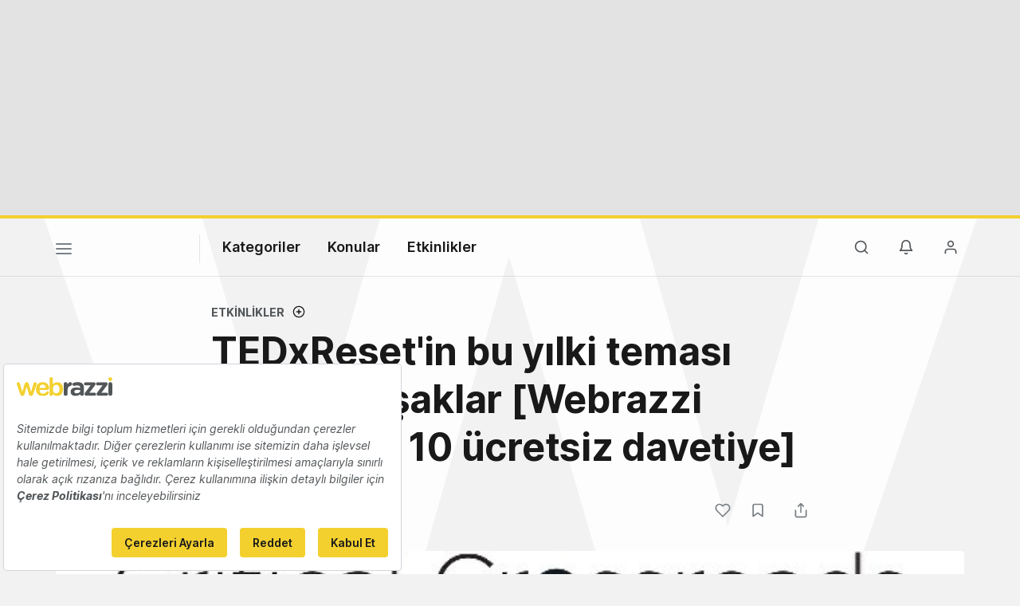

--- FILE ---
content_type: text/html; charset=utf-8
request_url: https://www.google.com/recaptcha/api2/aframe
body_size: 265
content:
<!DOCTYPE HTML><html><head><meta http-equiv="content-type" content="text/html; charset=UTF-8"></head><body><script nonce="7kMTzjWkhiWy7tmC2ZqrpQ">/** Anti-fraud and anti-abuse applications only. See google.com/recaptcha */ try{var clients={'sodar':'https://pagead2.googlesyndication.com/pagead/sodar?'};window.addEventListener("message",function(a){try{if(a.source===window.parent){var b=JSON.parse(a.data);var c=clients[b['id']];if(c){var d=document.createElement('img');d.src=c+b['params']+'&rc='+(localStorage.getItem("rc::a")?sessionStorage.getItem("rc::b"):"");window.document.body.appendChild(d);sessionStorage.setItem("rc::e",parseInt(sessionStorage.getItem("rc::e")||0)+1);localStorage.setItem("rc::h",'1769876997919');}}}catch(b){}});window.parent.postMessage("_grecaptcha_ready", "*");}catch(b){}</script></body></html>

--- FILE ---
content_type: text/plain; charset=utf-8
request_url: https://events.getsitectrl.com/api/v1/events
body_size: 556
content:
{"id":"670538e179900403","user_id":"670538e179a5cfdb","time":1769876981222,"token":"1769876981.4872c3d49d594afcdb6f3ff380e2d33f.7067433420afde5470e40da976d9df2f","geo":{"ip":"3.139.64.40","geopath":"147015:147763:220321:","geoname_id":4509177,"longitude":-83.0061,"latitude":39.9625,"postal_code":"43215","city":"Columbus","region":"Ohio","state_code":"OH","country":"United States","country_code":"US","timezone":"America/New_York"},"ua":{"platform":"Desktop","os":"Mac OS","os_family":"Mac OS X","os_version":"10.15.7","browser":"Other","browser_family":"ClaudeBot","browser_version":"1.0","device":"Spider","device_brand":"Spider","device_model":"Desktop"},"utm":{}}